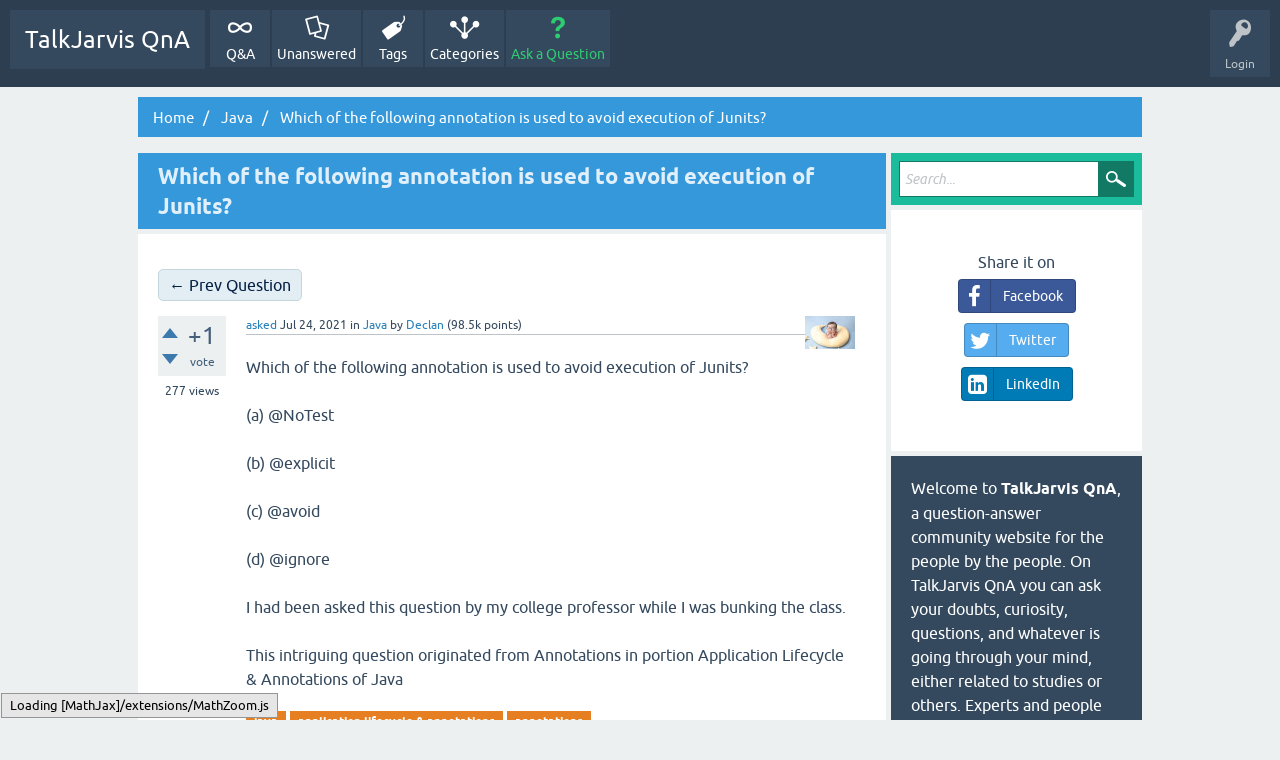

--- FILE ---
content_type: text/html; charset=utf-8
request_url: https://qna.talkjarvis.com/19994/which-of-the-following-annotation-is-used-to-avoid-execution-of-junits
body_size: 8084
content:
<!DOCTYPE html>
<html lang="en" itemscope itemtype="https://schema.org/QAPage">
<!-- Powered by Question2Answer - https://talkjarvis.com/ -->
<head>
<meta charset="utf-8">
<title>Which of the following annotation is used to avoid execution of Junits? - TalkJarvis QnA</title>
<meta name="viewport" content="width=device-width, initial-scale=1">
<meta name="description" content="Which of the following annotation is used to avoid execution of Junits?  (a) @NoTest   ...  in portion Application Lifecycle &amp; Annotations of Java">
<meta name="keywords" content="Java,java,application lifecycle &amp; annotations,annotations">
<meta property="og:type" content="website">
<meta property="og:title" content="Which of the following annotation is used to avoid execution of Junits?">
<meta property="og:site_name" content="TalkJarvis QnA">
<meta property="og:description" content="Which of the following annotation is used to avoid execution of Junits?  (a) @NoTest   ...  in portion Application Lifecycle &amp; Annotations of Java">
<meta property="og:url" content="https://qna.talkjarvis.com/19994/which-of-the-following-annotation-is-used-to-avoid-execution-of-junits">
<meta property="og:determiner" content="the">
<meta property="og:locale" content="en_US">
<meta property="og:image" content="https://talkjarvis.com/wp-content/uploads/2021/05/talkjarvis-logo.png">
<meta property="og:image:height" content="412">
<meta property="og:image:width" content="412">
<meta property="og:image:type" content="image/png">
<style>
@font-face {
 font-family: 'Ubuntu'; font-weight: normal; font-style: normal;
 src: local('Ubuntu'),
  url('../qa-theme/SnowFlat/fonts/ubuntu-regular.woff2') format('woff2'), url('../qa-theme/SnowFlat/fonts/ubuntu-regular.woff') format('woff');
}
@font-face {
 font-family: 'Ubuntu'; font-weight: bold; font-style: normal;
 src: local('Ubuntu Bold'), local('Ubuntu-Bold'),
  url('../qa-theme/SnowFlat/fonts/ubuntu-bold.woff2') format('woff2'), url('../qa-theme/SnowFlat/fonts/ubuntu-bold.woff') format('woff');
}
@font-face {
 font-family: 'Ubuntu'; font-weight: normal; font-style: italic;
 src: local('Ubuntu Italic'), local('Ubuntu-Italic'),
  url('../qa-theme/SnowFlat/fonts/ubuntu-italic.woff2') format('woff2'), url('../qa-theme/SnowFlat/fonts/ubuntu-italic.woff') format('woff');
}
@font-face {
 font-family: 'Ubuntu'; font-weight: bold; font-style: italic;
 src: local('Ubuntu Bold Italic'), local('Ubuntu-BoldItalic'),
  url('../qa-theme/SnowFlat/fonts/ubuntu-bold-italic.woff2') format('woff2'), url('../qa-theme/SnowFlat/fonts/ubuntu-bold-italic.woff') format('woff');
}
</style>
<link rel="stylesheet" href="../qa-theme/SnowFlat/qa-styles.css?1.8.6">
<style>
.qa-nav-user { margin: 0 !important; }
@media (max-width: 979px) {
 body.qa-template-user.fixed, body[class*="qa-template-user-"].fixed { padding-top: 118px !important; }
 body.qa-template-users.fixed { padding-top: 95px !important; }
}
@media (min-width: 980px) {
 body.qa-template-users.fixed { padding-top: 105px !important;}
}
</style>
<LINK REL="stylesheet" TYPE="text/css" HREF="https://qna.talkjarvis.com/qa-plugin/q2a-next-previous-question/q2am-np-style.css">
<link rel="stylesheet" href="../qa-plugin/q2a-social-share/css/social-share.css?1.6.1">
<style type="text/css"></style>
<link rel="stylesheet" TYPE="text/css" href="../qa-plugin/q2a-breadcrumbs-master/css/SnowFlat.css">
<link rel="canonical" href="https://qna.talkjarvis.com/19994/which-of-the-following-annotation-is-used-to-avoid-execution-of-junits">
<link rel="search" type="application/opensearchdescription+xml" title="TalkJarvis QnA" href="../opensearch.xml">
<link rel="shortcut icon" type="image/png" href="https://talkjarvis.com/wp-content/uploads/2021/06/talkjarvis_favicon.png" sizes="192x192"/>

<meta name="msvalidate.01" content="5F378AF8D598A346CA905A337829E9C6" >

<!-- Global site tag (gtag.js) - Google Analytics -->
<script async src="https://www.googletagmanager.com/gtag/js?id=G-F7DP6MKD9J"></script>
<script>
  window.dataLayer = window.dataLayer || [];
  function gtag(){dataLayer.push(arguments);}
  gtag('js', new Date());
  gtag('config', 'G-F7DP6MKD9J');
</script>


<script  type="text/x-mathjax-config">
  MathJax.Hub.Config({
    tex2jax: {
      inlineMath: [ ['$','$'], ["\\(","\\)"] ],
     config: ["MMLorHTML.js"],
      jax: ["input/TeX"],
      processEscapes: true
    }
  });

MathJax.Hub.Config({
"HTML-CSS": {
scale: 100,
linebreaks: {
automatic: true
}
}
  });
</script>

<script type='text/javascript' src='https://cdnjs.cloudflare.com/ajax/libs/mathjax/2.7.5/MathJax.js?config=default&#038;ver=1.3.11'></script>
<meta itemprop="name" content="Which of the following annotation is used to avoid execution of Junits?">
<script>
var qa_root = '..\/';
var qa_request = '19994\/which-of-the-following-annotation-is-used-to-avoid-execution-of-junits';
</script>
<script src="../qa-content/jquery-3.5.1.min.js"></script>
<script src="../qa-content/qa-global.js?1.8.6"></script>
<script src="../qa-theme/SnowFlat/js/snow-core.js?1.8.6"></script>

						<style>
						
						</style>
</head>
<body
class="qa-template-question qa-theme-snowflat qa-category-19 qa-body-js-off"
>
<script>
var b = document.getElementsByTagName('body')[0];
b.className = b.className.replace('qa-body-js-off', 'qa-body-js-on');
</script>
<script id="script">
    var currURL = window.location.href;
    var baseUrl = currURL.split("/")[2];

    if(baseUrl === "qna.talkjarvis.com"){
        var s = document.createElement("script");
        s.src = "https://notix.io/ent/current/enot.min.js";
        s.onload = function (sdk) {
        sdk.startInstall({
            appId: "1004a842862123626bc9239d32d61fc",
            loadSettings: true
            })
        }
     document.head.append(s);
    }
</script>
<div id="qam-topbar" class="clearfix">
<div class="qam-main-nav-wrapper clearfix">
<div class="sb-toggle-left qam-menu-toggle"><i class="icon-th-list"></i></div>
<div class="qam-account-items-wrapper">
<div id="qam-account-toggle" class="qam-logged-out">
<i class="icon-key qam-auth-key"></i>
<div class="qam-account-handle">Login</div>
</div>
<div class="qam-account-items clearfix">
<form action="../login?to=19994%2Fwhich-of-the-following-annotation-is-used-to-avoid-execution-of-junits" method="post">
<input type="text" name="emailhandle" dir="auto" placeholder="Email or Username">
<input type="password" name="password" dir="auto" placeholder="Password">
<div><input type="checkbox" name="remember" id="qam-rememberme" value="1">
<label for="qam-rememberme">Remember</label></div>
<input type="hidden" name="code" value="0-1769683961-f71719210a66a1595227ffb28d11820627d5a27f">
<input type="submit" value="Login" class="qa-form-tall-button qa-form-tall-button-login" name="dologin">
</form>
<div class="qa-nav-user">
<ul class="qa-nav-user-list">
<li class="qa-nav-user-item qa-nav-user-register">
<a href="../register?to=19994%2Fwhich-of-the-following-annotation-is-used-to-avoid-execution-of-junits" class="qa-nav-user-link">Register</a>
</li>
</ul>
<div class="qa-nav-user-clear">
</div>
</div>
</div> <!-- END qam-account-items -->
</div> <!-- END qam-account-items-wrapper -->
<div class="qa-logo">
<a href="../" class="qa-logo-link">TalkJarvis QnA</a>
</div>
<div class="qa-nav-main">
<ul class="qa-nav-main-list">
<li class="qa-nav-main-item qa-nav-main-">
<a href="../" class="qa-nav-main-link">Q&amp;A</a>
</li>
<li class="qa-nav-main-item qa-nav-main-unanswered">
<a href="../unanswered" class="qa-nav-main-link">Unanswered</a>
</li>
<li class="qa-nav-main-item qa-nav-main-tag">
<a href="../tags" class="qa-nav-main-link">Tags</a>
</li>
<li class="qa-nav-main-item qa-nav-main-categories">
<a href="../categories" class="qa-nav-main-link">Categories</a>
</li>
<li class="qa-nav-main-item qa-nav-main-ask">
<a href="../ask?cat=19" class="qa-nav-main-link">Ask a Question</a>
</li>
</ul>
<div class="qa-nav-main-clear">
</div>
</div>
</div> <!-- END qam-main-nav-wrapper -->
</div> <!-- END qam-topbar -->
<div class="qam-ask-search-box"><div class="qam-ask-mobile"><a href="../ask" class="turquoise">Ask a Question</a></div><div class="qam-search-mobile turquoise" id="qam-search-mobile"></div></div>
<div class="qam-search turquoise the-top" id="the-top-search">
<div class="qa-search">
<form method="get" action="../search">
<input type="text" placeholder="Search..." name="q" value="" class="qa-search-field">
<input type="submit" value="Search" class="qa-search-button">
</form>
</div>
</div>
<div class="qa-body-wrapper" itemprop="mainEntity" itemscope itemtype="https://schema.org/Question">
<div class="qa-widgets-full qa-widgets-full-high">
<div class="qa-widget-full qa-widget-full-high">
<div class="breadcrumb-wrapper">
<ul class="breadcrumb clearfix" itemscope itemtype="http://schema.org/BreadcrumbList">
<li breadcrumbs-home itemprop="itemListElement" itemscope itemtype="http://schema.org/ListItem" ><a href="https://qna.talkjarvis.com/" itemprop="item" > <span itemprop="name"> Home </span></a><meta itemprop="position" content="1" ></li>
<li breadcrumbs-question itemprop="itemListElement" itemscope itemtype="http://schema.org/ListItem" ><a href="https://qna.talkjarvis.com/java" itemprop="item" > <span itemprop="name"> Java </span></a><meta itemprop="position" content="1" ></li>
<li breadcrumbs-question itemprop="itemListElement" itemscope itemtype="http://schema.org/ListItem" ><span itemprop="name"> Which of the following annotation is used to avoid execution of Junits? </span><meta itemprop="position" content="2" ></li>
</ul>
</div>
</div>
</div>
<div class="qa-main-wrapper">
<div class="qa-main">
<div class="qa-main-heading">
<h1>
<a href="../19994/which-of-the-following-annotation-is-used-to-avoid-execution-of-junits">
<span itemprop="name">Which of the following annotation is used to avoid execution of Junits?</span>
</a>
</h1>
</div>
<div class="qa-part-q-view">
<DIV CLASS="q2am-next-prev-question clearfix">
<A HREF="../19993/using-which-annotation-non-visible-or-private-method-can-be-tested" title="Using which annotation non visible or private method can be tested?" CLASS="qa-prev-q radius">← Prev Question</A>
</DIV><!-- END q2am-next-prev-question -->
<div class="qa-q-view" id="q19994">
<form method="post" action="../19994/which-of-the-following-annotation-is-used-to-avoid-execution-of-junits">
<div class="qa-q-view-stats">
<div class="qa-voting qa-voting-net" id="voting_19994">
<div class="qa-vote-buttons qa-vote-buttons-net">
<input title="Click to vote up" name="vote_19994_1_q19994" onclick="return qa_vote_click(this);" type="submit" value="+" class="qa-vote-first-button qa-vote-up-button"> 
<input title="Click to vote down" name="vote_19994_-1_q19994" onclick="return qa_vote_click(this);" type="submit" value="&ndash;" class="qa-vote-second-button qa-vote-down-button"> 
</div>
<div class="qa-vote-count qa-vote-count-net">
<span class="qa-netvote-count">
<span class="qa-netvote-count-data">+1</span><span class="qa-netvote-count-pad"> vote <meta itemprop="upvoteCount" content="1"></span>
</span>
</div>
<div class="qa-vote-clear">
</div>
</div>
<span class="qa-view-count">
<span class="qa-view-count-data">277</span><span class="qa-view-count-pad"> views</span>
</span>
</div>
<input name="code" type="hidden" value="0-1769683961-ed628cb4222e703bb8a44669bc20cd2a426ba982">
</form>
<div class="qa-q-view-main">
<form method="post" action="../19994/which-of-the-following-annotation-is-used-to-avoid-execution-of-junits">
<span class="qa-q-view-avatar-meta">
<span class="qa-q-view-avatar">
<a href="../user/Declan" class="qa-avatar-link"><img src="../?qa=image&amp;qa_blobid=201751271629620885&amp;qa_size=50" width="50" height="33" class="qa-avatar-image" alt=""></a>
</span>
<span class="qa-q-view-meta">
<a href="../19994/which-of-the-following-annotation-is-used-to-avoid-execution-of-junits" class="qa-q-view-what" itemprop="url">asked</a>
<span class="qa-q-view-when">
<span class="qa-q-view-when-data"><time itemprop="dateCreated" datetime="2021-07-24T10:40:49+0000" title="2021-07-24T10:40:49+0000">Jul 24, 2021</time></span>
</span>
<span class="qa-q-view-where">
<span class="qa-q-view-where-pad">in </span><span class="qa-q-view-where-data"><a href="../java" class="qa-category-link">Java</a></span>
</span>
<span class="qa-q-view-who">
<span class="qa-q-view-who-pad">by </span>
<span class="qa-q-view-who-data"><span itemprop="author" itemscope itemtype="https://schema.org/Person"><a href="../user/Declan" class="qa-user-link" itemprop="url"><span itemprop="name">Declan</span></a></span></span>
<span class="qa-q-view-who-points">
<span class="qa-q-view-who-points-pad">(</span><span class="qa-q-view-who-points-data">98.5k</span><span class="qa-q-view-who-points-pad"> points)</span>
</span>
</span>
</span>
</span>
<div class="qa-q-view-content qa-post-content">
<a name="19994"></a><div itemprop="text">Which of the following annotation is used to avoid execution of Junits?<br />
<br />
(a) @NoTest<br />
<br />
(b) @explicit<br />
<br />
(c) @avoid<br />
<br />
(d) @ignore<br />
<br />
I had been asked this question by my college professor while I was bunking the class.<br />
<br />
This intriguing question originated from Annotations in portion Application Lifecycle &amp; Annotations of Java</div>
</div>
<div class="qa-q-view-tags">
<ul class="qa-q-view-tag-list">
<li class="qa-q-view-tag-item"><a href="../tag/java" rel="tag" class="qa-tag-link">java</a></li>
<li class="qa-q-view-tag-item"><a href="../tag/application+lifecycle+%26+annotations" rel="tag" class="qa-tag-link">application lifecycle &amp; annotations</a></li>
<li class="qa-q-view-tag-item"><a href="../tag/annotations" rel="tag" class="qa-tag-link">annotations</a></li>
</ul>
</div>
<div class="social-wrapper">
<div class="social-share-text">
Share it on
</div>
<span class="btn-share with-icon"><a href="https://www.facebook.com/sharer/sharer.php?u=https%3A%2F%2Fqna.talkjarvis.com%2F19994%2Fwhich-of-the-following-annotation-is-used-to-avoid-execution-of-junits&amp;ref=fbshare&amp;t=Which+of+the+following+annotation+is+used+to+avoid+execution+of+Junits%3F" target="_blank" rel="external nofollow" class="social-share-btn btn-social btn-fb" title="Facebook"><i class="social-icon-facebook"></i> Facebook</a></span>
<span class="btn-share with-icon"><a href="https://twitter.com/intent/tweet?text=Which+of+the+following+annotation+is+used+to+avoid+execution+of+Junits%3F&amp;url=https%3A%2F%2Fqna.talkjarvis.com%2F19994%2Fwhich-of-the-following-annotation-is-used-to-avoid-execution-of-junits" target="_blank" rel="external nofollow" class="social-share-btn btn-social btn-tw" title="Twitter"><i class="social-icon-twitter"></i> Twitter</a></span>
<span class="btn-share with-icon"><a href="http://www.linkedin.com/shareArticle?mini=true&amp;url=https%3A%2F%2Fqna.talkjarvis.com%2F19994%2Fwhich-of-the-following-annotation-is-used-to-avoid-execution-of-junits&amp;title=Which+of+the+following+annotation+is+used+to+avoid+execution+of+Junits%3F&amp;summary=Which+of+the+following+annotation+is+used+to+avoid+execution+of+Junits%3F" target="_blank" rel="external nofollow" class="social-share-btn btn-social btn-li" title="LinkedIn"><i class="social-icon-linkedin-square"></i> LinkedIn</a></span>
</div>
<div class="qa-q-view-buttons">
<input name="q_doanswer" id="q_doanswer" onclick="return qa_toggle_element('anew')" value="answer" title="Answer this question" type="submit" class="qa-form-light-button qa-form-light-button-answer">
<input name="q_docomment" onclick="return qa_toggle_element('c19994')" value="comment" title="Add a comment on this question" type="submit" class="qa-form-light-button qa-form-light-button-comment">
</div>
<input name="code" type="hidden" value="0-1769683961-10cb538f3bac8c7a61b95067f0590e5e802ae980">
<input name="qa_click" type="hidden" value="">
</form>
<div class="qa-q-view-c-list" style="display:none;" id="c19994_list">
</div> <!-- END qa-c-list -->
<div class="qa-c-form" id="c19994" style="display:none;">
<h2>Please <a href="../login?to=19994%2Fwhich-of-the-following-annotation-is-used-to-avoid-execution-of-junits">log in</a> or <a href="../register?to=19994%2Fwhich-of-the-following-annotation-is-used-to-avoid-execution-of-junits">register</a> to add a comment.</h2>
</div> <!-- END qa-c-form -->
</div> <!-- END qa-q-view-main -->
<div class="qa-q-view-clear">
</div>
</div> <!-- END qa-q-view -->
</div>
<div class="qa-part-a-form">
<div class="qa-a-form" id="anew" style="display:none;">
<h2>Please <a href="../login?to=19994%2Fwhich-of-the-following-annotation-is-used-to-avoid-execution-of-junits">log in</a> or <a href="../register?to=19994%2Fwhich-of-the-following-annotation-is-used-to-avoid-execution-of-junits">register</a> to answer this question.</h2>
</div> <!-- END qa-a-form -->
</div>
<div class="qa-part-a-list">
<h2 id="a_list_title"><span itemprop="answerCount">1</span> Answer</h2>
<div class="qa-a-list" id="a_list">
<div class="qa-a-list-item  qa-a-list-item-selected" id="a25223" itemprop="suggestedAnswer acceptedAnswer" itemscope itemtype="https://schema.org/Answer">
<form method="post" action="../19994/which-of-the-following-annotation-is-used-to-avoid-execution-of-junits">
<div class="qa-voting qa-voting-net" id="voting_25223">
<div class="qa-vote-buttons qa-vote-buttons-net">
<input title="Click to vote up" name="vote_25223_1_a25223" onclick="return qa_vote_click(this);" type="submit" value="+" class="qa-vote-first-button qa-vote-up-button"> 
<input title="Click to vote down" name="vote_25223_-1_a25223" onclick="return qa_vote_click(this);" type="submit" value="&ndash;" class="qa-vote-second-button qa-vote-down-button"> 
</div>
<div class="qa-vote-count qa-vote-count-net">
<span class="qa-netvote-count">
<span class="qa-netvote-count-data">+1</span><span class="qa-netvote-count-pad"> vote <meta itemprop="upvoteCount" content="1"></span>
</span>
</div>
<div class="qa-vote-clear">
</div>
</div>
<input name="code" type="hidden" value="0-1769683961-ed628cb4222e703bb8a44669bc20cd2a426ba982">
</form>
<div class="qa-a-item-main">
<form method="post" action="../19994/which-of-the-following-annotation-is-used-to-avoid-execution-of-junits">
<span class="qa-a-item-avatar-meta">
<span class="qa-a-item-avatar">
<a href="../user/Gavin" class="qa-avatar-link"><img src="../?qa=image&amp;qa_blobid=14840806442662060511&amp;qa_size=40" width="40" height="26" class="qa-avatar-image" alt=""></a>
</span>
<span class="qa-a-item-meta">
<a href="../19994/which-of-the-following-annotation-is-used-to-avoid-execution-of-junits?show=25223#a25223" class="qa-a-item-what" itemprop="url">answered</a>
<span class="qa-a-item-when">
<span class="qa-a-item-when-data"><time itemprop="dateCreated" datetime="2021-07-25T07:41:46+0000" title="2021-07-25T07:41:46+0000">Jul 25, 2021</time></span>
</span>
<span class="qa-a-item-who">
<span class="qa-a-item-who-pad">by </span>
<span class="qa-a-item-who-data"><span itemprop="author" itemscope itemtype="https://schema.org/Person"><a href="../user/Gavin" class="qa-user-link" itemprop="url"><span itemprop="name">Gavin</span></a></span></span>
<span class="qa-a-item-who-points">
<span class="qa-a-item-who-points-pad">(</span><span class="qa-a-item-who-points-data">1.2m</span><span class="qa-a-item-who-points-pad"> points)</span>
</span>
</span>
<br>
<span class="qa-a-item-what">selected</span>
<span class="qa-a-item-when">
<span class="qa-a-item-when-data"><time itemprop="dateModified" datetime="2021-07-25T22:37:42+0000" title="2021-07-25T22:37:42+0000">Jul 25, 2021</time></span>
</span>
<span class="qa-a-item-who">
<span class="qa-a-item-who-pad">by </span><span class="qa-a-item-who-data"><span itemprop="author" itemscope itemtype="https://schema.org/Person"><a href="../user/Declan" class="qa-user-link" itemprop="url"><span itemprop="name">Declan</span></a></span></span>
</span>
</span>
</span>
<div class="qa-a-item-selected">
<div class="qa-a-selection">
<div class="qa-a-selected">&nbsp;</div>
<div class="qa-a-selected-text">Best answer</div>
</div>
<div class="qa-a-item-content qa-post-content">
<a name="25223"></a><div itemprop="text">The correct option is (d) @ignore<br />
<br />
For explanation I would say: @ignore annotation is used to avoid execution of Junits.</div>
</div>
</div>
<div class="qa-a-item-buttons">
<input name="a25223_dofollow" value="ask related question" title="Ask a new question relating to this answer" type="submit" class="qa-form-light-button qa-form-light-button-follow">
<input name="a25223_docomment" onclick="return qa_toggle_element('c25223')" value="comment" title="Add a comment on this answer" type="submit" class="qa-form-light-button qa-form-light-button-comment">
</div>
<input name="code" type="hidden" value="0-1769683961-47f677bc793dec8c573d8760a32bd06ee72c03f0">
<input name="qa_click" type="hidden" value="">
</form>
<div class="qa-a-item-c-list" style="display:none;" id="c25223_list">
</div> <!-- END qa-c-list -->
<div class="qa-c-form" id="c25223" style="display:none;">
<h2>Please <a href="../login?to=19994%2Fwhich-of-the-following-annotation-is-used-to-avoid-execution-of-junits">log in</a> or <a href="../register?to=19994%2Fwhich-of-the-following-annotation-is-used-to-avoid-execution-of-junits">register</a> to add a comment.</h2>
</div> <!-- END qa-c-form -->
</div> <!-- END qa-a-item-main -->
<div class="qa-a-item-clear">
</div>
</div> <!-- END qa-a-list-item -->
</div> <!-- END qa-a-list -->
</div>
<div class="qa-widgets-main qa-widgets-main-bottom">
<div class="qa-widget-main qa-widget-main-bottom">
<h2>
Related questions
</h2>
<form method="post" action="../19994/which-of-the-following-annotation-is-used-to-avoid-execution-of-junits">
<div class="qa-q-list">
<div class="qa-q-list-item" id="q19992">
<div class="qa-q-item-stats">
<div class="qa-voting qa-voting-net" id="voting_19992">
<div class="qa-vote-buttons qa-vote-buttons-net">
<input title="Click to vote up" name="vote_19992_1_q19992" onclick="return qa_vote_click(this);" type="submit" value="+" class="qa-vote-first-button qa-vote-up-button"> 
<input title="Click to vote down" name="vote_19992_-1_q19992" onclick="return qa_vote_click(this);" type="submit" value="&ndash;" class="qa-vote-second-button qa-vote-down-button"> 
</div>
<div class="qa-vote-count qa-vote-count-net">
<span class="qa-netvote-count">
<span class="qa-netvote-count-data">+1</span><span class="qa-netvote-count-pad"> vote</span>
</span>
</div>
<div class="qa-vote-clear">
</div>
</div>
<span class="qa-a-count qa-a-count-selected">
<span class="qa-a-count-data">1</span><span class="qa-a-count-pad"> answer</span>
</span>
</div>
<div class="qa-q-item-main">
<div class="qa-q-item-title">
<a href="../19992/which-one-of-the-following-is-not-an-annotation-used-by-junit-with-junit4">Which one of the following is not an annotation used by Junit with Junit4?</a>
</div>
<span class="qa-q-item-avatar-meta">
<span class="qa-q-item-meta">
<span class="qa-q-item-what">asked</span>
<span class="qa-q-item-when">
<span class="qa-q-item-when-data">Jul 24, 2021</span>
</span>
<span class="qa-q-item-where">
<span class="qa-q-item-where-pad">in </span><span class="qa-q-item-where-data"><a href="../java" class="qa-category-link">Java</a></span>
</span>
<span class="qa-q-item-who">
<span class="qa-q-item-who-pad">by </span>
<span class="qa-q-item-who-data"><a href="../user/Declan" class="qa-user-link">Declan</a></span>
<span class="qa-q-item-who-points">
<span class="qa-q-item-who-points-pad">(</span><span class="qa-q-item-who-points-data">98.5k</span><span class="qa-q-item-who-points-pad"> points)</span>
</span>
</span>
</span>
</span>
<div class="qa-q-item-tags">
<ul class="qa-q-item-tag-list">
<li class="qa-q-item-tag-item"><a href="../tag/java" class="qa-tag-link">java</a></li>
<li class="qa-q-item-tag-item"><a href="../tag/application+lifecycle+%26+annotations" class="qa-tag-link">application lifecycle &amp; annotations</a></li>
<li class="qa-q-item-tag-item"><a href="../tag/annotations" class="qa-tag-link">annotations</a></li>
</ul>
</div>
</div>
<div class="qa-q-item-clear">
</div>
</div> <!-- END qa-q-list-item -->
<div class="qa-q-list-item" id="q19993">
<div class="qa-q-item-stats">
<div class="qa-voting qa-voting-net" id="voting_19993">
<div class="qa-vote-buttons qa-vote-buttons-net">
<input title="Click to vote up" name="vote_19993_1_q19993" onclick="return qa_vote_click(this);" type="submit" value="+" class="qa-vote-first-button qa-vote-up-button"> 
<input title="Click to vote down" name="vote_19993_-1_q19993" onclick="return qa_vote_click(this);" type="submit" value="&ndash;" class="qa-vote-second-button qa-vote-down-button"> 
</div>
<div class="qa-vote-count qa-vote-count-net">
<span class="qa-netvote-count">
<span class="qa-netvote-count-data">+1</span><span class="qa-netvote-count-pad"> vote</span>
</span>
</div>
<div class="qa-vote-clear">
</div>
</div>
<span class="qa-a-count qa-a-count-selected">
<span class="qa-a-count-data">1</span><span class="qa-a-count-pad"> answer</span>
</span>
</div>
<div class="qa-q-item-main">
<div class="qa-q-item-title">
<a href="../19993/using-which-annotation-non-visible-or-private-method-can-be-tested">Using which annotation non visible or private method can be tested?</a>
</div>
<span class="qa-q-item-avatar-meta">
<span class="qa-q-item-meta">
<span class="qa-q-item-what">asked</span>
<span class="qa-q-item-when">
<span class="qa-q-item-when-data">Jul 24, 2021</span>
</span>
<span class="qa-q-item-where">
<span class="qa-q-item-where-pad">in </span><span class="qa-q-item-where-data"><a href="../java" class="qa-category-link">Java</a></span>
</span>
<span class="qa-q-item-who">
<span class="qa-q-item-who-pad">by </span>
<span class="qa-q-item-who-data"><a href="../user/Declan" class="qa-user-link">Declan</a></span>
<span class="qa-q-item-who-points">
<span class="qa-q-item-who-points-pad">(</span><span class="qa-q-item-who-points-data">98.5k</span><span class="qa-q-item-who-points-pad"> points)</span>
</span>
</span>
</span>
</span>
<div class="qa-q-item-tags">
<ul class="qa-q-item-tag-list">
<li class="qa-q-item-tag-item"><a href="../tag/java" class="qa-tag-link">java</a></li>
<li class="qa-q-item-tag-item"><a href="../tag/application+lifecycle+%26+annotations" class="qa-tag-link">application lifecycle &amp; annotations</a></li>
<li class="qa-q-item-tag-item"><a href="../tag/annotations" class="qa-tag-link">annotations</a></li>
</ul>
</div>
</div>
<div class="qa-q-item-clear">
</div>
</div> <!-- END qa-q-list-item -->
<div class="qa-q-list-item" id="q19991">
<div class="qa-q-item-stats">
<div class="qa-voting qa-voting-net" id="voting_19991">
<div class="qa-vote-buttons qa-vote-buttons-net">
<input title="Click to vote up" name="vote_19991_1_q19991" onclick="return qa_vote_click(this);" type="submit" value="+" class="qa-vote-first-button qa-vote-up-button"> 
<input title="Click to vote down" name="vote_19991_-1_q19991" onclick="return qa_vote_click(this);" type="submit" value="&ndash;" class="qa-vote-second-button qa-vote-down-button"> 
</div>
<div class="qa-vote-count qa-vote-count-net">
<span class="qa-netvote-count">
<span class="qa-netvote-count-data">+1</span><span class="qa-netvote-count-pad"> vote</span>
</span>
</div>
<div class="qa-vote-clear">
</div>
</div>
<span class="qa-a-count qa-a-count-selected">
<span class="qa-a-count-data">1</span><span class="qa-a-count-pad"> answer</span>
</span>
</div>
<div class="qa-q-item-main">
<div class="qa-q-item-title">
<a href="../19991/which-one-of-the-following-is-not-generating-strategy-using-generatedvalue-annotation">Which one of the following is not ID generating strategy using @GeneratedValue annotation?</a>
</div>
<span class="qa-q-item-avatar-meta">
<span class="qa-q-item-meta">
<span class="qa-q-item-what">asked</span>
<span class="qa-q-item-when">
<span class="qa-q-item-when-data">Jul 24, 2021</span>
</span>
<span class="qa-q-item-where">
<span class="qa-q-item-where-pad">in </span><span class="qa-q-item-where-data"><a href="../java" class="qa-category-link">Java</a></span>
</span>
<span class="qa-q-item-who">
<span class="qa-q-item-who-pad">by </span>
<span class="qa-q-item-who-data"><a href="../user/Declan" class="qa-user-link">Declan</a></span>
<span class="qa-q-item-who-points">
<span class="qa-q-item-who-points-pad">(</span><span class="qa-q-item-who-points-data">98.5k</span><span class="qa-q-item-who-points-pad"> points)</span>
</span>
</span>
</span>
</span>
<div class="qa-q-item-tags">
<ul class="qa-q-item-tag-list">
<li class="qa-q-item-tag-item"><a href="../tag/java" class="qa-tag-link">java</a></li>
<li class="qa-q-item-tag-item"><a href="../tag/application+lifecycle+%26+annotations" class="qa-tag-link">application lifecycle &amp; annotations</a></li>
<li class="qa-q-item-tag-item"><a href="../tag/annotations" class="qa-tag-link">annotations</a></li>
</ul>
</div>
</div>
<div class="qa-q-item-clear">
</div>
</div> <!-- END qa-q-list-item -->
<div class="qa-q-list-item" id="q19988">
<div class="qa-q-item-stats">
<div class="qa-voting qa-voting-net" id="voting_19988">
<div class="qa-vote-buttons qa-vote-buttons-net">
<input title="Click to vote up" name="vote_19988_1_q19988" onclick="return qa_vote_click(this);" type="submit" value="+" class="qa-vote-first-button qa-vote-up-button"> 
<input title="Click to vote down" name="vote_19988_-1_q19988" onclick="return qa_vote_click(this);" type="submit" value="&ndash;" class="qa-vote-second-button qa-vote-down-button"> 
</div>
<div class="qa-vote-count qa-vote-count-net">
<span class="qa-netvote-count">
<span class="qa-netvote-count-data">+1</span><span class="qa-netvote-count-pad"> vote</span>
</span>
</div>
<div class="qa-vote-clear">
</div>
</div>
<span class="qa-a-count qa-a-count-selected">
<span class="qa-a-count-data">1</span><span class="qa-a-count-pad"> answer</span>
</span>
</div>
<div class="qa-q-item-main">
<div class="qa-q-item-title">
<a href="../19988/which-of-the-following-is-not-pre-defined-annotation-in-java">Which of the following is not pre defined annotation in Java?</a>
</div>
<span class="qa-q-item-avatar-meta">
<span class="qa-q-item-meta">
<span class="qa-q-item-what">asked</span>
<span class="qa-q-item-when">
<span class="qa-q-item-when-data">Jul 24, 2021</span>
</span>
<span class="qa-q-item-where">
<span class="qa-q-item-where-pad">in </span><span class="qa-q-item-where-data"><a href="../java" class="qa-category-link">Java</a></span>
</span>
<span class="qa-q-item-who">
<span class="qa-q-item-who-pad">by </span>
<span class="qa-q-item-who-data"><a href="../user/Declan" class="qa-user-link">Declan</a></span>
<span class="qa-q-item-who-points">
<span class="qa-q-item-who-points-pad">(</span><span class="qa-q-item-who-points-data">98.5k</span><span class="qa-q-item-who-points-pad"> points)</span>
</span>
</span>
</span>
</span>
<div class="qa-q-item-tags">
<ul class="qa-q-item-tag-list">
<li class="qa-q-item-tag-item"><a href="../tag/java" class="qa-tag-link">java</a></li>
<li class="qa-q-item-tag-item"><a href="../tag/application+lifecycle+%26+annotations" class="qa-tag-link">application lifecycle &amp; annotations</a></li>
<li class="qa-q-item-tag-item"><a href="../tag/annotations" class="qa-tag-link">annotations</a></li>
</ul>
</div>
</div>
<div class="qa-q-item-clear">
</div>
</div> <!-- END qa-q-list-item -->
<div class="qa-q-list-item" id="q19987">
<div class="qa-q-item-stats">
<div class="qa-voting qa-voting-net" id="voting_19987">
<div class="qa-vote-buttons qa-vote-buttons-net">
<input title="Click to vote up" name="vote_19987_1_q19987" onclick="return qa_vote_click(this);" type="submit" value="+" class="qa-vote-first-button qa-vote-up-button"> 
<input title="Click to vote down" name="vote_19987_-1_q19987" onclick="return qa_vote_click(this);" type="submit" value="&ndash;" class="qa-vote-second-button qa-vote-down-button"> 
</div>
<div class="qa-vote-count qa-vote-count-net">
<span class="qa-netvote-count">
<span class="qa-netvote-count-data">+1</span><span class="qa-netvote-count-pad"> vote</span>
</span>
</div>
<div class="qa-vote-clear">
</div>
</div>
<span class="qa-a-count qa-a-count-selected">
<span class="qa-a-count-data">1</span><span class="qa-a-count-pad"> answer</span>
</span>
</div>
<div class="qa-q-item-main">
<div class="qa-q-item-title">
<a href="../19987/annotation-type-definition-looks-similar-to-which-of-the-following">Annotation type definition looks similar to which of the following?</a>
</div>
<span class="qa-q-item-avatar-meta">
<span class="qa-q-item-meta">
<span class="qa-q-item-what">asked</span>
<span class="qa-q-item-when">
<span class="qa-q-item-when-data">Jul 24, 2021</span>
</span>
<span class="qa-q-item-where">
<span class="qa-q-item-where-pad">in </span><span class="qa-q-item-where-data"><a href="../java" class="qa-category-link">Java</a></span>
</span>
<span class="qa-q-item-who">
<span class="qa-q-item-who-pad">by </span>
<span class="qa-q-item-who-data"><a href="../user/Declan" class="qa-user-link">Declan</a></span>
<span class="qa-q-item-who-points">
<span class="qa-q-item-who-points-pad">(</span><span class="qa-q-item-who-points-data">98.5k</span><span class="qa-q-item-who-points-pad"> points)</span>
</span>
</span>
</span>
</span>
<div class="qa-q-item-tags">
<ul class="qa-q-item-tag-list">
<li class="qa-q-item-tag-item"><a href="../tag/java" class="qa-tag-link">java</a></li>
<li class="qa-q-item-tag-item"><a href="../tag/application+lifecycle+%26+annotations" class="qa-tag-link">application lifecycle &amp; annotations</a></li>
<li class="qa-q-item-tag-item"><a href="../tag/annotations" class="qa-tag-link">annotations</a></li>
</ul>
</div>
</div>
<div class="qa-q-item-clear">
</div>
</div> <!-- END qa-q-list-item -->
<div class="qa-q-list-item" id="q19986">
<div class="qa-q-item-stats">
<div class="qa-voting qa-voting-net" id="voting_19986">
<div class="qa-vote-buttons qa-vote-buttons-net">
<input title="Click to vote up" name="vote_19986_1_q19986" onclick="return qa_vote_click(this);" type="submit" value="+" class="qa-vote-first-button qa-vote-up-button"> 
<input title="Click to vote down" name="vote_19986_-1_q19986" onclick="return qa_vote_click(this);" type="submit" value="&ndash;" class="qa-vote-second-button qa-vote-down-button"> 
</div>
<div class="qa-vote-count qa-vote-count-net">
<span class="qa-netvote-count">
<span class="qa-netvote-count-data">+1</span><span class="qa-netvote-count-pad"> vote</span>
</span>
</div>
<div class="qa-vote-clear">
</div>
</div>
<span class="qa-a-count qa-a-count-selected">
<span class="qa-a-count-data">1</span><span class="qa-a-count-pad"> answer</span>
</span>
</div>
<div class="qa-q-item-main">
<div class="qa-q-item-title">
<a href="../19986/which-version-of-java-introduced-annotation">Which version of Java introduced annotation?</a>
</div>
<span class="qa-q-item-avatar-meta">
<span class="qa-q-item-meta">
<span class="qa-q-item-what">asked</span>
<span class="qa-q-item-when">
<span class="qa-q-item-when-data">Jul 24, 2021</span>
</span>
<span class="qa-q-item-where">
<span class="qa-q-item-where-pad">in </span><span class="qa-q-item-where-data"><a href="../java" class="qa-category-link">Java</a></span>
</span>
<span class="qa-q-item-who">
<span class="qa-q-item-who-pad">by </span>
<span class="qa-q-item-who-data"><a href="../user/Declan" class="qa-user-link">Declan</a></span>
<span class="qa-q-item-who-points">
<span class="qa-q-item-who-points-pad">(</span><span class="qa-q-item-who-points-data">98.5k</span><span class="qa-q-item-who-points-pad"> points)</span>
</span>
</span>
</span>
</span>
<div class="qa-q-item-tags">
<ul class="qa-q-item-tag-list">
<li class="qa-q-item-tag-item"><a href="../tag/java" class="qa-tag-link">java</a></li>
<li class="qa-q-item-tag-item"><a href="../tag/application+lifecycle+%26+annotations" class="qa-tag-link">application lifecycle &amp; annotations</a></li>
<li class="qa-q-item-tag-item"><a href="../tag/annotations" class="qa-tag-link">annotations</a></li>
</ul>
</div>
</div>
<div class="qa-q-item-clear">
</div>
</div> <!-- END qa-q-list-item -->
<div class="qa-q-list-item" id="q19990">
<div class="qa-q-item-stats">
<div class="qa-voting qa-voting-net" id="voting_19990">
<div class="qa-vote-buttons qa-vote-buttons-net">
<input title="Click to vote up" name="vote_19990_1_q19990" onclick="return qa_vote_click(this);" type="submit" value="+" class="qa-vote-first-button qa-vote-up-button"> 
<input title="Click to vote down" name="vote_19990_-1_q19990" onclick="return qa_vote_click(this);" type="submit" value="&ndash;" class="qa-vote-second-button qa-vote-down-button"> 
</div>
<div class="qa-vote-count qa-vote-count-net">
<span class="qa-netvote-count">
<span class="qa-netvote-count-data">+1</span><span class="qa-netvote-count-pad"> vote</span>
</span>
</div>
<div class="qa-vote-clear">
</div>
</div>
<span class="qa-a-count qa-a-count-selected">
<span class="qa-a-count-data">1</span><span class="qa-a-count-pad"> answer</span>
</span>
</div>
<div class="qa-q-item-main">
<div class="qa-q-item-title">
<a href="../19990/which-one-of-the-following-annotations-is-not-used-in-hibernate">Which one of the following annotations is not used in Hibernate?</a>
</div>
<span class="qa-q-item-avatar-meta">
<span class="qa-q-item-meta">
<span class="qa-q-item-what">asked</span>
<span class="qa-q-item-when">
<span class="qa-q-item-when-data">Jul 24, 2021</span>
</span>
<span class="qa-q-item-where">
<span class="qa-q-item-where-pad">in </span><span class="qa-q-item-where-data"><a href="../java" class="qa-category-link">Java</a></span>
</span>
<span class="qa-q-item-who">
<span class="qa-q-item-who-pad">by </span>
<span class="qa-q-item-who-data"><a href="../user/Declan" class="qa-user-link">Declan</a></span>
<span class="qa-q-item-who-points">
<span class="qa-q-item-who-points-pad">(</span><span class="qa-q-item-who-points-data">98.5k</span><span class="qa-q-item-who-points-pad"> points)</span>
</span>
</span>
</span>
</span>
<div class="qa-q-item-tags">
<ul class="qa-q-item-tag-list">
<li class="qa-q-item-tag-item"><a href="../tag/java" class="qa-tag-link">java</a></li>
<li class="qa-q-item-tag-item"><a href="../tag/application+lifecycle+%26+annotations" class="qa-tag-link">application lifecycle &amp; annotations</a></li>
<li class="qa-q-item-tag-item"><a href="../tag/annotations" class="qa-tag-link">annotations</a></li>
</ul>
</div>
</div>
<div class="qa-q-item-clear">
</div>
</div> <!-- END qa-q-list-item -->
<div class="qa-q-list-item" id="q19989">
<div class="qa-q-item-stats">
<div class="qa-voting qa-voting-net" id="voting_19989">
<div class="qa-vote-buttons qa-vote-buttons-net">
<input title="Click to vote up" name="vote_19989_1_q19989" onclick="return qa_vote_click(this);" type="submit" value="+" class="qa-vote-first-button qa-vote-up-button"> 
<input title="Click to vote down" name="vote_19989_-1_q19989" onclick="return qa_vote_click(this);" type="submit" value="&ndash;" class="qa-vote-second-button qa-vote-down-button"> 
</div>
<div class="qa-vote-count qa-vote-count-net">
<span class="qa-netvote-count">
<span class="qa-netvote-count-data">+1</span><span class="qa-netvote-count-pad"> vote</span>
</span>
</div>
<div class="qa-vote-clear">
</div>
</div>
<span class="qa-a-count qa-a-count-selected">
<span class="qa-a-count-data">1</span><span class="qa-a-count-pad"> answer</span>
</span>
</div>
<div class="qa-q-item-main">
<div class="qa-q-item-title">
<a href="../19989/annotations-which-are-applied-to-other-annotations-are-called-meta-annotations">Annotations which are applied to other annotations are called meta annotations.</a>
</div>
<span class="qa-q-item-avatar-meta">
<span class="qa-q-item-meta">
<span class="qa-q-item-what">asked</span>
<span class="qa-q-item-when">
<span class="qa-q-item-when-data">Jul 24, 2021</span>
</span>
<span class="qa-q-item-where">
<span class="qa-q-item-where-pad">in </span><span class="qa-q-item-where-data"><a href="../java" class="qa-category-link">Java</a></span>
</span>
<span class="qa-q-item-who">
<span class="qa-q-item-who-pad">by </span>
<span class="qa-q-item-who-data"><a href="../user/Declan" class="qa-user-link">Declan</a></span>
<span class="qa-q-item-who-points">
<span class="qa-q-item-who-points-pad">(</span><span class="qa-q-item-who-points-data">98.5k</span><span class="qa-q-item-who-points-pad"> points)</span>
</span>
</span>
</span>
</span>
<div class="qa-q-item-tags">
<ul class="qa-q-item-tag-list">
<li class="qa-q-item-tag-item"><a href="../tag/java" class="qa-tag-link">java</a></li>
<li class="qa-q-item-tag-item"><a href="../tag/application+lifecycle+%26+annotations" class="qa-tag-link">application lifecycle &amp; annotations</a></li>
<li class="qa-q-item-tag-item"><a href="../tag/annotations" class="qa-tag-link">annotations</a></li>
</ul>
</div>
</div>
<div class="qa-q-item-clear">
</div>
</div> <!-- END qa-q-list-item -->
<div class="qa-q-list-item" id="q19983">
<div class="qa-q-item-stats">
<div class="qa-voting qa-voting-net" id="voting_19983">
<div class="qa-vote-buttons qa-vote-buttons-net">
<input title="Click to vote up" name="vote_19983_1_q19983" onclick="return qa_vote_click(this);" type="submit" value="+" class="qa-vote-first-button qa-vote-up-button"> 
<input title="Click to vote down" name="vote_19983_-1_q19983" onclick="return qa_vote_click(this);" type="submit" value="&ndash;" class="qa-vote-second-button qa-vote-down-button"> 
</div>
<div class="qa-vote-count qa-vote-count-net">
<span class="qa-netvote-count">
<span class="qa-netvote-count-data">+1</span><span class="qa-netvote-count-pad"> vote</span>
</span>
</div>
<div class="qa-vote-clear">
</div>
</div>
<span class="qa-a-count qa-a-count-selected">
<span class="qa-a-count-data">1</span><span class="qa-a-count-pad"> answer</span>
</span>
</div>
<div class="qa-q-item-main">
<div class="qa-q-item-title">
<a href="../19983/can-we-run-junits-as-a-part-of-jenkins-job">Can we run Junits as a part of Jenkins job?</a>
</div>
<span class="qa-q-item-avatar-meta">
<span class="qa-q-item-meta">
<span class="qa-q-item-what">asked</span>
<span class="qa-q-item-when">
<span class="qa-q-item-when-data">Jul 24, 2021</span>
</span>
<span class="qa-q-item-where">
<span class="qa-q-item-where-pad">in </span><span class="qa-q-item-where-data"><a href="../java" class="qa-category-link">Java</a></span>
</span>
<span class="qa-q-item-who">
<span class="qa-q-item-who-pad">by </span>
<span class="qa-q-item-who-data"><a href="../user/Declan" class="qa-user-link">Declan</a></span>
<span class="qa-q-item-who-points">
<span class="qa-q-item-who-points-pad">(</span><span class="qa-q-item-who-points-data">98.5k</span><span class="qa-q-item-who-points-pad"> points)</span>
</span>
</span>
</span>
</span>
<div class="qa-q-item-tags">
<ul class="qa-q-item-tag-list">
<li class="qa-q-item-tag-item"><a href="../tag/java" class="qa-tag-link">java</a></li>
<li class="qa-q-item-tag-item"><a href="../tag/application+lifecycle+%26+annotations" class="qa-tag-link">application lifecycle &amp; annotations</a></li>
<li class="qa-q-item-tag-item"><a href="../tag/application+lifecycle" class="qa-tag-link">application lifecycle</a></li>
</ul>
</div>
</div>
<div class="qa-q-item-clear">
</div>
</div> <!-- END qa-q-list-item -->
<div class="qa-q-list-item" id="q19823">
<div class="qa-q-item-stats">
<div class="qa-voting qa-voting-net" id="voting_19823">
<div class="qa-vote-buttons qa-vote-buttons-net">
<input title="Click to vote up" name="vote_19823_1_q19823" onclick="return qa_vote_click(this);" type="submit" value="+" class="qa-vote-first-button qa-vote-up-button"> 
<input title="Click to vote down" name="vote_19823_-1_q19823" onclick="return qa_vote_click(this);" type="submit" value="&ndash;" class="qa-vote-second-button qa-vote-down-button"> 
</div>
<div class="qa-vote-count qa-vote-count-net">
<span class="qa-netvote-count">
<span class="qa-netvote-count-data">+1</span><span class="qa-netvote-count-pad"> vote</span>
</span>
</div>
<div class="qa-vote-clear">
</div>
</div>
<span class="qa-a-count qa-a-count-selected">
<span class="qa-a-count-data">1</span><span class="qa-a-count-pad"> answer</span>
</span>
</div>
<div class="qa-q-item-main">
<div class="qa-q-item-title">
<a href="../19823/which-of-the-below-is-an-incorrect-annotation-with-respect-to-junits">Which of the below is an incorrect annotation with respect to JUnits?</a>
</div>
<span class="qa-q-item-avatar-meta">
<span class="qa-q-item-meta">
<span class="qa-q-item-what">asked</span>
<span class="qa-q-item-when">
<span class="qa-q-item-when-data">Jul 24, 2021</span>
</span>
<span class="qa-q-item-where">
<span class="qa-q-item-where-pad">in </span><span class="qa-q-item-where-data"><a href="../java" class="qa-category-link">Java</a></span>
</span>
<span class="qa-q-item-who">
<span class="qa-q-item-who-pad">by </span>
<span class="qa-q-item-who-data"><a href="../user/Declan" class="qa-user-link">Declan</a></span>
<span class="qa-q-item-who-points">
<span class="qa-q-item-who-points-pad">(</span><span class="qa-q-item-who-points-data">98.5k</span><span class="qa-q-item-who-points-pad"> points)</span>
</span>
</span>
</span>
</span>
<div class="qa-q-item-tags">
<ul class="qa-q-item-tag-list">
<li class="qa-q-item-tag-item"><a href="../tag/java" class="qa-tag-link">java</a></li>
<li class="qa-q-item-tag-item"><a href="../tag/autoboxing+%26+miscellaneous" class="qa-tag-link">autoboxing &amp; miscellaneous</a></li>
<li class="qa-q-item-tag-item"><a href="../tag/junits" class="qa-tag-link">junits</a></li>
</ul>
</div>
</div>
<div class="qa-q-item-clear">
</div>
</div> <!-- END qa-q-list-item -->
</div> <!-- END qa-q-list -->
<div class="qa-q-list-form">
<input name="code" type="hidden" value="0-1769683961-ed628cb4222e703bb8a44669bc20cd2a426ba982">
</div>
</form>
</div>
</div>
</div> <!-- END qa-main -->
<div id="qam-sidepanel-toggle"><i class="icon-left-open-big"></i></div>
<div class="qa-sidepanel" id="qam-sidepanel-mobile">
<div class="qam-search turquoise ">
<div class="qa-search">
<form method="get" action="../search">
<input type="text" placeholder="Search..." name="q" value="" class="qa-search-field">
<input type="submit" value="Search" class="qa-search-button">
</form>
</div>
</div>
<div class="qa-widgets-side qa-widgets-side-top">
<div class="qa-widget-side qa-widget-side-top">
<div class="social-wrapper">
<div class="social-share-text">
Share it on
</div>
<span class="btn-share with-icon"><a href="https://www.facebook.com/sharer/sharer.php?u=https%3A%2F%2Fqna.talkjarvis.com%2F19994%2Fwhich-of-the-following-annotation-is-used-to-avoid-execution-of-junits&amp;ref=fbshare&amp;t=Which+of+the+following+annotation+is+used+to+avoid+execution+of+Junits%3F" target="_blank" rel="external nofollow" class="social-share-btn btn-social btn-fb" title="Facebook"><i class="social-icon-facebook"></i> Facebook</a></span>
<span class="btn-share with-icon"><a href="https://twitter.com/intent/tweet?text=Which+of+the+following+annotation+is+used+to+avoid+execution+of+Junits%3F&amp;url=https%3A%2F%2Fqna.talkjarvis.com%2F19994%2Fwhich-of-the-following-annotation-is-used-to-avoid-execution-of-junits" target="_blank" rel="external nofollow" class="social-share-btn btn-social btn-tw" title="Twitter"><i class="social-icon-twitter"></i> Twitter</a></span>
<span class="btn-share with-icon"><a href="http://www.linkedin.com/shareArticle?mini=true&amp;url=https%3A%2F%2Fqna.talkjarvis.com%2F19994%2Fwhich-of-the-following-annotation-is-used-to-avoid-execution-of-junits&amp;title=Which+of+the+following+annotation+is+used+to+avoid+execution+of+Junits%3F&amp;summary=Which+of+the+following+annotation+is+used+to+avoid+execution+of+Junits%3F" target="_blank" rel="external nofollow" class="social-share-btn btn-social btn-li" title="LinkedIn"><i class="social-icon-linkedin-square"></i> LinkedIn</a></span>
</div>
</div>
</div>
<div class="qa-sidebar wet-asphalt">
Welcome to <b>TalkJarvis QnA</b>, a question-answer community website for the people by the people. On TalkJarvis QnA you can ask your doubts, curiosity, questions, and whatever is going through your mind, either related to studies or others. Experts and people from different fields will answer.<br>
<hr>
<p>
Find easy, practical guides for smarter living in Japan. Visit 
<a href="https://mikataa.com" target="_blank">Mikataa</a> (Japanese) and 
<a href="https://thejapaneseways.com" target="_blank">The Japanese Ways</a> (English) 
for simple tips, lifestyle insights, and everyday know-how, along with <a href="https://ev.carrieradda.com/">EV Pulse</a>
</p>
</div> <!-- qa-sidebar -->
<a href="https://tinyurl.com/2zopdbcr" target="blank"><img src="https://talkjarvis.com/wp-content/uploads/2021/07/angel-broking-introducer-code-2.jpg"></a>
<div class="qa-widgets-side qa-widgets-side-bottom">
<div class="qa-widget-side qa-widget-side-bottom">
<h2 style="margin-top: 0; padding-top: 0;">Most popular tags</h2>
<div style="font-size: 10px;">
<a href="../tag/biology+%E2%80%93+class+12" style="font-size: 20px; vertical-align: baseline;">biology – class 12</a>
<a href="../tag/biology+%E2%80%93+class+11" style="font-size: 19px; vertical-align: baseline;">biology – class 11</a>
<a href="../tag/construction+%26+building+materials" style="font-size: 19px; vertical-align: baseline;">construction &amp; building materials</a>
<a href="../tag/chemistry+%E2%80%93+class+12" style="font-size: 18px; vertical-align: baseline;">chemistry – class 12</a>
<a href="../tag/electronic+devices+%26+circuits" style="font-size: 18px; vertical-align: baseline;">electronic devices &amp; circuits</a>
<a href="../tag/network+theory" style="font-size: 18px; vertical-align: baseline;">network theory</a>
<a href="../tag/data+structures+%26+algorithms+ii" style="font-size: 18px; vertical-align: baseline;">data structures &amp; algorithms ii</a>
<a href="../tag/cell+biology" style="font-size: 18px; vertical-align: baseline;">cell biology</a>
<a href="../tag/ic+engine" style="font-size: 18px; vertical-align: baseline;">ic engine</a>
<a href="../tag/insurance" style="font-size: 18px; vertical-align: baseline;">insurance</a>
<a href="../tag/finance" style="font-size: 18px; vertical-align: baseline;">finance</a>
<a href="../tag/money" style="font-size: 18px; vertical-align: baseline;">money</a>
<a href="../tag/computational+fluid+dynamics" style="font-size: 18px; vertical-align: baseline;">computational fluid dynamics</a>
<a href="../tag/engineering+physics+i" style="font-size: 18px; vertical-align: baseline;">engineering physics i</a>
<a href="../tag/discrete+mathematics" style="font-size: 18px; vertical-align: baseline;">discrete mathematics</a>
<a href="../tag/chemistry+%E2%80%93+class+11" style="font-size: 17px; vertical-align: baseline;">chemistry – class 11</a>
<a href="../tag/aerodynamics" style="font-size: 17px; vertical-align: baseline;">aerodynamics</a>
<a href="../tag/casting-forming-welding+i" style="font-size: 17px; vertical-align: baseline;">casting-forming-welding i</a>
<a href="../tag/engineering+mathematics" style="font-size: 17px; vertical-align: baseline;">engineering mathematics</a>
<a href="../tag/operating+system" style="font-size: 17px; vertical-align: baseline;">operating system</a>
<a href="../tag/casting-forming-welding+ii" style="font-size: 17px; vertical-align: baseline;">casting-forming-welding ii</a>
<a href="../tag/engineering+drawing" style="font-size: 17px; vertical-align: baseline;">engineering drawing</a>
<a href="../tag/mysql" style="font-size: 17px; vertical-align: baseline;">mysql</a>
<a href="../tag/engineering+geology" style="font-size: 17px; vertical-align: baseline;">engineering geology</a>
<a href="../tag/digital+circuits" style="font-size: 17px; vertical-align: baseline;">digital circuits</a>
<a href="../tag/wireless+mobile" style="font-size: 17px; vertical-align: baseline;">wireless mobile</a>
<a href="../tag/energy+management" style="font-size: 17px; vertical-align: baseline;">energy management</a>
<a href="../tag/electrical+measurements" style="font-size: 17px; vertical-align: baseline;">electrical measurements</a>
<a href="../tag/digital+communications" style="font-size: 17px; vertical-align: baseline;">digital communications</a>
<a href="../tag/cyber+security" style="font-size: 17px; vertical-align: baseline;">cyber security</a>
<a href="../tag/analytical+instrumentation" style="font-size: 17px; vertical-align: baseline;">analytical instrumentation</a>
<a href="../tag/embedded+systems" style="font-size: 17px; vertical-align: baseline;">embedded systems</a>
<a href="../tag/electric+drives" style="font-size: 17px; vertical-align: baseline;">electric drives</a>
<a href="../tag/cytogenetics" style="font-size: 17px; vertical-align: baseline;">cytogenetics</a>
<a href="../tag/advanced+machining" style="font-size: 17px; vertical-align: baseline;">advanced machining</a>
<a href="../tag/computer+fundamentals" style="font-size: 17px; vertical-align: baseline;">computer fundamentals</a>
<a href="../tag/life+sciences" style="font-size: 17px; vertical-align: baseline;">life sciences</a>
<a href="../tag/basic+civil+engineering" style="font-size: 17px; vertical-align: baseline;">basic civil engineering</a>
<a href="../tag/iot" style="font-size: 17px; vertical-align: baseline;">iot</a>
<a href="../tag/design+of+electrical+machines" style="font-size: 17px; vertical-align: baseline;">design of electrical machines</a>
<a href="../tag/physics+%E2%80%93+class+12" style="font-size: 17px; vertical-align: baseline;">physics – class 12</a>
<a href="../tag/applied+chemistry" style="font-size: 17px; vertical-align: baseline;">applied chemistry</a>
<a href="../tag/dairy+engineering" style="font-size: 17px; vertical-align: baseline;">dairy engineering</a>
<a href="../tag/basic+chemical+engineering" style="font-size: 17px; vertical-align: baseline;">basic chemical engineering</a>
<a href="../tag/cloud+computing" style="font-size: 17px; vertical-align: baseline;">cloud computing</a>
<a href="../tag/microprocessor" style="font-size: 17px; vertical-align: baseline;">microprocessor</a>
<a href="../tag/bioinformatics" style="font-size: 17px; vertical-align: baseline;">bioinformatics</a>
<a href="../tag/aircraft+design" style="font-size: 17px; vertical-align: baseline;">aircraft design</a>
<a href="../tag/aircraft+maintenance" style="font-size: 17px; vertical-align: baseline;">aircraft maintenance</a>
<a href="../tag/software+engineering" style="font-size: 17px; vertical-align: baseline;">software engineering</a>
<a href="../tag/drug+biotechnology" style="font-size: 17px; vertical-align: baseline;">drug biotechnology</a>
<a href="../tag/digital+signal+processing" style="font-size: 17px; vertical-align: baseline;">digital signal processing</a>
<a href="../tag/biochemistry" style="font-size: 17px; vertical-align: baseline;">biochemistry</a>
<a href="../tag/data+structures+%26+algorithms+i" style="font-size: 17px; vertical-align: baseline;">data structures &amp; algorithms i</a>
<a href="../tag/automotive+engine+design" style="font-size: 17px; vertical-align: baseline;">automotive engine design</a>
<a href="../tag/avionics" style="font-size: 17px; vertical-align: baseline;">avionics</a>
<a href="../tag/engineering+material+%26+metallurgy" style="font-size: 17px; vertical-align: baseline;">engineering material &amp; metallurgy</a>
<a href="../tag/energy+engineering" style="font-size: 17px; vertical-align: baseline;">energy engineering</a>
<a href="../tag/cognitive+radio" style="font-size: 17px; vertical-align: baseline;">cognitive radio</a>
<a href="../tag/unix" style="font-size: 17px; vertical-align: baseline;">unix</a>
<a href="../tag/electrical+machines" style="font-size: 17px; vertical-align: baseline;">electrical machines</a>
<a href="../tag/biomedical+instrumentation" style="font-size: 17px; vertical-align: baseline;">biomedical instrumentation</a>
<a href="../tag/object+oriented+programming" style="font-size: 17px; vertical-align: baseline;">object oriented programming</a>
<a href="../tag/electromagnetic+theory" style="font-size: 17px; vertical-align: baseline;">electromagnetic theory</a>
<a href="../tag/power+electronics" style="font-size: 17px; vertical-align: baseline;">power electronics</a>
<a href="../tag/analog+communications" style="font-size: 17px; vertical-align: baseline;">analog communications</a>
<a href="../tag/bioprocess+engineering" style="font-size: 17px; vertical-align: baseline;">bioprocess engineering</a>
<a href="../tag/civil+engineering+drawing" style="font-size: 17px; vertical-align: baseline;">civil engineering drawing</a>
<a href="../tag/engineering+metrology" style="font-size: 17px; vertical-align: baseline;">engineering metrology</a>
<a href="../tag/physics+%E2%80%93+class+11" style="font-size: 17px; vertical-align: baseline;">physics – class 11</a>
<a href="../tag/mathematics+%E2%80%93+class+12" style="font-size: 17px; vertical-align: baseline;">mathematics – class 12</a>
<a href="../tag/engineering+chemistry+i" style="font-size: 17px; vertical-align: baseline;">engineering chemistry i</a>
<a href="../tag/basic+electrical+engineering" style="font-size: 17px; vertical-align: baseline;">basic electrical engineering</a>
<a href="../tag/unit+processes" style="font-size: 17px; vertical-align: baseline;">unit processes</a>
<a href="../tag/mongodb" style="font-size: 17px; vertical-align: baseline;">mongodb</a>
<a href="../tag/signals+and+systems" style="font-size: 17px; vertical-align: baseline;">signals and systems</a>
<a href="../tag/cryptograph+%26+network+security" style="font-size: 17px; vertical-align: baseline;">cryptograph &amp; network security</a>
<a href="../tag/hadoop" style="font-size: 17px; vertical-align: baseline;">hadoop</a>
<a href="../tag/mathematics+%E2%80%93+class+11" style="font-size: 17px; vertical-align: baseline;">mathematics – class 11</a>
<a href="../tag/engineering+physics+ii" style="font-size: 17px; vertical-align: baseline;">engineering physics ii</a>
<a href="../tag/html" style="font-size: 17px; vertical-align: baseline;">html</a>
<a href="../tag/control+systems" style="font-size: 17px; vertical-align: baseline;">control systems</a>
<a href="../tag/engineering+mechanics" style="font-size: 17px; vertical-align: baseline;">engineering mechanics</a>
<a href="../tag/antennas" style="font-size: 17px; vertical-align: baseline;">antennas</a>
<a href="../tag/analog+circuits" style="font-size: 17px; vertical-align: baseline;">analog circuits</a>
<a href="../tag/computer+network" style="font-size: 17px; vertical-align: baseline;">computer network</a>
<a href="../tag/java" style="font-size: 17px; vertical-align: baseline;">java</a>
<a href="../tag/sql+server" style="font-size: 17px; vertical-align: baseline;">sql server</a>
<a href="../tag/javascript" style="font-size: 17px; vertical-align: baseline;">javascript</a>
<a href="../tag/concrete+technology" style="font-size: 17px; vertical-align: baseline;">concrete technology</a>
<a href="../tag/chemical+process+calculation" style="font-size: 17px; vertical-align: baseline;">chemical process calculation</a>
<a href="../tag/artificial+intelligence" style="font-size: 16px; vertical-align: baseline;">artificial intelligence</a>
<a href="../tag/design+of+steel+structures" style="font-size: 16px; vertical-align: baseline;">design of steel structures</a>
<a href="../tag/c%2B%2B" style="font-size: 16px; vertical-align: baseline;">c++</a>
<a href="../tag/database+management" style="font-size: 16px; vertical-align: baseline;">database management</a>
<a href="../tag/computer+architecture" style="font-size: 16px; vertical-align: baseline;">computer architecture</a>
<a href="../tag/engineering+chemistry+ii" style="font-size: 16px; vertical-align: baseline;">engineering chemistry ii</a>
<a href="../tag/corrosion+engineering" style="font-size: 16px; vertical-align: baseline;">corrosion engineering</a>
<a href="../tag/chemical+technology" style="font-size: 16px; vertical-align: baseline;">chemical technology</a>
<a href="../tag/dc+machines" style="font-size: 16px; vertical-align: baseline;">dc machines</a>
</div>
</div>
</div>
</div> <!-- qa-sidepanel -->
</div> <!-- END main-wrapper -->
</div> <!-- END body-wrapper -->
<div class="qam-footer-box">
<div class="qam-footer-row">
</div> <!-- END qam-footer-row -->
<div class="qa-footer">
<div class="qa-nav-footer">
<ul class="qa-nav-footer-list">
<li class="qa-nav-footer-item qa-nav-footer-about-us">
<a href="../about-us" class="qa-nav-footer-link">About Us</a>
</li>
<li class="qa-nav-footer-item qa-nav-footer-copyright">
<a href="../copyright" class="qa-nav-footer-link">Copyright</a>
</li>
<li class="qa-nav-footer-item qa-nav-footer-privacy-policy">
<a href="../privacy-policy" class="qa-nav-footer-link">Privacy Policy</a>
</li>
<li class="qa-nav-footer-item qa-nav-footer-terms-of-use">
<a href="../terms-of-use" class="qa-nav-footer-link">Terms of Use</a>
</li>
<li class="qa-nav-footer-item qa-nav-footer-custom-2">
<a href="https://qna.talkjarvis.com/feedback" class="qa-nav-footer-link" target="_blank">Contact Us</a>
</li>
</ul>
<div class="qa-nav-footer-clear">
</div>
</div>
<div class="qa-attribution">
</div>
<div class="qa-attribution">
Powered by <strong><a href="https://talkjarvis.com/">TalkJarvis</a></strong>
</div>
<div class="qa-footer-clear">
</div>
</div> <!-- END qa-footer -->
</div> <!-- END qam-footer-box -->
<div style="position:absolute;overflow:hidden;clip:rect(0 0 0 0);height:0;width:0;margin:0;padding:0;border:0;">
<span id="qa-waiting-template" class="qa-waiting">...</span>
</div>
</body>
<!-- Powered by Question2Answer - https://talkjarvis.com/ -->
</html>
